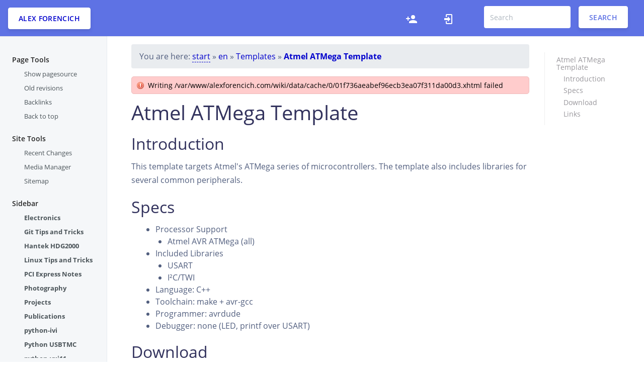

--- FILE ---
content_type: text/html; charset=utf-8
request_url: http://alexforencich.com/wiki/en/templates/atmega
body_size: 6167
content:
<!DOCTYPE html>
<html lang="en" dir="ltr">
<!--
=========================================================
*  Argon Dokuwiki Template
*  Based on the Argon Design System by Creative Tim
*  Ported to Dokuwiki by Anchit (@IceWreck)
=========================================================
 -->
	<head>
		<meta charset="utf-8" />
		<meta name="viewport" content="width=device-width, initial-scale=1, shrink-to-fit=no">
		<link rel="apple-touch-icon" sizes="76x76" href="assets/img/apple-icon.png">
		<link rel="icon" type="image/png" href="assets/img/favicon.png">
		<title>
			Atmel ATMega Template 
			[Alex Forencich]
        </title>
		<meta name="generator" content="DokuWiki"/>
<meta name="robots" content="index,follow"/>
<meta name="keywords" content="en,templates,atmega"/>
<link rel="search" type="application/opensearchdescription+xml" href="/wiki/lib/exe/opensearch.php" title="Alex Forencich"/>
<link rel="start" href="/wiki/"/>
<link rel="contents" href="/wiki/en/templates/atmega?do=index" title="Sitemap"/>
<link rel="manifest" href="/wiki/lib/exe/manifest.php"/>
<link rel="alternate" type="application/rss+xml" title="Recent Changes" href="/wiki/feed.php"/>
<link rel="alternate" type="application/rss+xml" title="Current namespace" href="/wiki/feed.php?mode=list&amp;ns=en:templates"/>
<link rel="alternate" type="text/html" title="Plain HTML" href="/wiki/_export/xhtml/en/templates/atmega"/>
<link rel="alternate" type="text/plain" title="Wiki Markup" href="/wiki/_export/raw/en/templates/atmega"/>
<link rel="canonical" href="http://alexforencich.com/wiki/en/templates/atmega"/>
<link rel="stylesheet" type="text/css" href="/wiki/lib/exe/css.php?t=argon&amp;tseed=2da47b397b860654d8231f9e4aa33606"/>
<!--[if gte IE 9]><!-->
<script type="text/javascript">/*<![CDATA[*/var NS='en:templates';var JSINFO = {"isadmin":0,"isauth":0,"SMILEY_CONF":{"8-)":"icon_cool.gif","8-O":"icon_eek.gif","8-o":"icon_eek.gif",":-(":"icon_sad.gif",":-)":"icon_smile.gif","=)":"icon_smile2.gif",":-\/":"icon_doubt.gif",":-\\":"icon_doubt2.gif",":-?":"icon_confused.gif",":-D":"icon_biggrin.gif",":-P":"icon_razz.gif",":-o":"icon_surprised.gif",":-O":"icon_surprised.gif",":-x":"icon_silenced.gif",":-X":"icon_silenced.gif",":-|":"icon_neutral.gif",";-)":"icon_wink.gif","m(":"facepalm.gif","^_^":"icon_fun.gif",":?:":"icon_question.gif",":!:":"icon_exclaim.gif","LOL":"icon_lol.gif","FIXME":"fixme.gif","DELETEME":"delete.gif"},"id":"en:templates:atmega","namespace":"en:templates","ACT":"show","useHeadingNavigation":1,"useHeadingContent":1};
/*!]]>*/</script>
<script type="text/javascript" charset="utf-8" src="/wiki/lib/exe/jquery.php?tseed=23f888679b4f1dc26eef34902aca964f"></script>
<script type="text/javascript" charset="utf-8" src="/wiki/lib/exe/js.php?t=argon&amp;tseed=2da47b397b860654d8231f9e4aa33606&amp;lang=en"></script>
<!--<![endif]-->
		<link rel="shortcut icon" href="/wiki/lib/tpl/argon/images/favicon.ico" />
<link rel="apple-touch-icon" href="/wiki/lib/tpl/argon/images/apple-touch-icon.png" />

		
		<!-- 
		I know the CSS and JS imports can be done within the style.ini and script.js files,
		but I had some issues with styling (and import order) there, so I'm doing those imports here. 
		-->
		<!--     Fonts and icons  -->
		<link href="/wiki/lib/tpl/argon/assets/css/fonts.css" rel="stylesheet">
		<!-- CSS Files -->
		<link href="/wiki/lib/tpl/argon/assets/css/doku.css" rel="stylesheet" />


	</head>

	<body class="docs ">
		<div id="dokuwiki__site">


			<header
				class="navbar navbar-horizontal navbar-expand navbar-dark flex-row align-items-md-center ct-navbar bg-primary py-2">

									<div class="btn btn-neutral btn-icon">
						<span class="btn-inner--icon">
							<!-- <i class=""></i> -->
						</span>
						<span
							class="nav-link-inner--text"><a href="/wiki/start"  accesskey="h" title="[H]">Alex Forencich</a></span>

					</div>
				

				<div class="d-none d-sm-block ml-auto">
					<ul class="navbar-nav ct-navbar-nav flex-row align-items-center">

						<li class="register"><a class="nav-link" href="/wiki/en/templates/atmega?do=register" title="Register"><i class="argon-doku-navbar-icon" aria-hidden="true"><svg xmlns="http://www.w3.org/2000/svg" width="24" height="24" viewBox="0 0 24 24"><path d="M15 14c-2.67 0-8 1.33-8 4v2h16v-2c0-2.67-5.33-4-8-4m-9-4V7H4v3H1v2h3v3h2v-3h3v-2m6 2a4 4 0 0 0 4-4 4 4 0 0 0-4-4 4 4 0 0 0-4 4 4 4 0 0 0 4 4z"/></svg></i><span class="a11y">Register</span></a></li><li class="login"><a class="nav-link" href="/wiki/en/templates/atmega?do=login&sectok=" title="Log In"><i class="argon-doku-navbar-icon" aria-hidden="true"><svg xmlns="http://www.w3.org/2000/svg" width="24" height="24" viewBox="0 0 24 24"><path d="M10 17.25V14H3v-4h7V6.75L15.25 12 10 17.25M8 2h9a2 2 0 0 1 2 2v16a2 2 0 0 1-2 2H8a2 2 0 0 1-2-2v-4h2v4h9V4H8v4H6V4a2 2 0 0 1 2-2z"/></svg></i><span class="a11y">Log In</span></a></li>

						<li class="nav-item">
							<div class="search-form">
								<form action="/wiki/start" method="get" role="search" class="search doku_form" id="dw__search" accept-charset="utf-8"><input type="hidden" name="do" value="search" /><input type="hidden" name="id" value="en:templates:atmega" /><div class="no"><input name="q" type="text" class="edit" title="[F]" accesskey="f" placeholder="Search" autocomplete="on" id="qsearch__in" value="" /><button value="1" type="submit" title="Search">Search</button><div id="qsearch__out" class="ajax_qsearch JSpopup"></div></div></form>							</div>
						</li>


					</ul>
				</div>
				<button class="navbar-toggler ct-search-docs-toggle d-block d-md-none ml-auto ml-sm-0" type="button"
					data-toggle="collapse" data-target="#ct-docs-nav" aria-controls="ct-docs-nav" aria-expanded="false"
					aria-label="Toggle docs navigation">
					<span class="navbar-toggler-icon"></span>
				</button>

			</header>



			<div class="container-fluid">
				<div class="row flex-xl-nowrap">


					
					<!-- left sidebar -->
					<div class="col-12 col-md-3 col-xl-2 ct-sidebar">
						<nav class="collapse ct-links" id="ct-docs-nav">
																					<div id="dokuwiki__pagetools" class="ct-toc-item active">
								<a class="ct-toc-link">
									Page Tools								</a>
								<ul class="nav ct-sidenav">
									<li class="source"><a class="source" href="/wiki/en/templates/atmega?do=edit" title="Show pagesource">Show pagesource</a></li><li class="revs"><a class="revs" href="/wiki/en/templates/atmega?do=revisions" title="Old revisions">Old revisions</a></li><li class="backlink"><a class="backlink" href="/wiki/en/templates/atmega?do=backlink" title="Backlinks">Backlinks</a></li><li class="top"><a class="top" href="#dokuwiki__top" title="Back to top">Back to top</a></li>								</ul>
							</div>
							
							<div class="ct-toc-item active">

								<a class="ct-toc-link">
									Site Tools								</a>
								<ul class="nav ct-sidenav">
									<li class="recent"><a class="" href="/wiki/en/templates/atmega?do=recent" title="Recent Changes">Recent Changes</a></li><li class="media"><a class="" href="/wiki/en/templates/atmega?do=media&ns=en%3Atemplates" title="Media Manager">Media Manager</a></li><li class="index"><a class="" href="/wiki/en/templates/atmega?do=index" title="Sitemap">Sitemap</a></li>								</ul>
							</div>



														<div id="dokuwiki__aside" class="ct-toc-item active">
								<a class="ct-toc-link">
									Sidebar								</a>
								<div class="leftsidebar">
																		
<div><div id="nojs_indexmenu_702800359641e6fb97577e" data-jsajax="" class="indexmenu_nojs">

<ul class="idx">
<li class="closed"><div class="li"><a href="/wiki/en/electronics/start" class="indexmenu_idx_head">Electronics</a></div></li>
<li class="closed"><div class="li"><a href="/wiki/en/git/start" class="indexmenu_idx_head">Git Tips and Tricks</a></div></li>
<li class="closed"><div class="li"><a href="/wiki/en/hdg2000/start" class="indexmenu_idx_head">Hantek HDG2000</a></div></li>
<li class="closed"><div class="li"><a href="/wiki/en/linux/start" class="indexmenu_idx_head">Linux Tips and Tricks</a></div></li>
<li class="closed"><div class="li"><a href="/wiki/en/pcie/start" class="indexmenu_idx_head">PCI Express Notes</a></div></li>
<li class="closed"><div class="li"><a href="/wiki/en/photo/start" class="indexmenu_idx_head">Photography</a></div></li>
<li class="closed"><div class="li"><a href="/wiki/en/projects/start" class="indexmenu_idx_head">Projects</a></div></li>
<li class="closed"><div class="li"><a href="/wiki/en/publications/start" class="indexmenu_idx_head">Publications</a></div></li>
<li class="closed"><div class="li"><a href="/wiki/en/python-ivi/start" class="indexmenu_idx_head">python-ivi</a></div></li>
<li class="closed"><div class="li"><a href="/wiki/en/python-usbtmc/start" class="indexmenu_idx_head">Python USBTMC</a></div></li>
<li class="closed"><div class="li"><a href="/wiki/en/python-vxi11/start" class="indexmenu_idx_head">python-vxi11</a></div></li>
<li class="closed"><div class="li"><a href="/wiki/en/reverse-engineering/start" class="indexmenu_idx_head">Reverse Engineering</a></div></li>
<li class="closed"><div class="li"><a href="/wiki/en/scripts/start" class="indexmenu_idx_head">Scripts</a></div></li>
<li class="open"><div class="li"><a href="/wiki/en/templates/start" class="indexmenu_idx_head">Templates</a></div>
<ul class="idx">
<li class="level2" ><div class="li"><a href="/wiki/en/templates/at91" class="wikilink1" title="en:templates:at91">Atmel AT91 series ARM</a></div></li>
<li class="level2" ><div class="li"><span class="curid"><a href="/wiki/en/templates/atmega" class="wikilink1" title="en:templates:atmega">Atmel ATMega Template</a></span></div></li>
<li class="level2" ><div class="li"><a href="/wiki/en/templates/simple-gtk" class="wikilink1" title="en:templates:simple-gtk">Simple GTK Template</a></div></li>
<li class="level2" ><div class="li"><a href="/wiki/en/templates/xmega" class="wikilink1" title="en:templates:xmega">Atmel Xmega Template</a></div></li>
</ul>
</li>
<li class="closed"><div class="li"><a href="/wiki/en/verilog/start" class="indexmenu_idx_head">Verilog IP cores</a></div></li>
<li class="closed"><div class="li"><a href="/wiki/en/xboot/start" class="indexmenu_idx_head">XBoot</a></div></li>
<li class="closed"><div class="li"><a href="/wiki/en/xgrid/start" class="indexmenu_idx_head">XGrid</a></div></li>
</ul>
</div></div>
<ul>
<li class="level"><div class="li">
 <a href="https://www.alexforencich.com/blog/" class="urlextern" title="https://www.alexforencich.com/blog/" rel="nofollow">Blog</a>
</div></li>
</ul>

																	</div>
							</div>
													</nav>
					</div>


					<!-- center content -->

					<main class="col-12 col-md-9 col-xl-8 py-md-3 pl-md-5 ct-content dokuwiki" role="main">

						<div id="dokuwiki__top" class="site
						dokuwiki mode_show tpl_argon   						hasSidebar">
						</div>

												

						<!-- Trace/Navigation -->
						<nav aria-label="breadcrumb" role="navigation">
							<ol class="breadcrumb">
																								<div class="breadcrumbs"><span class="bchead">You are here: </span><span class="home"><bdi><a href="/wiki/start" class="wikilink2" title="start" rel="nofollow">start</a></bdi></span> » <bdi><a href="/wiki/en/start" class="wikilink1" title="en:start">en</a></bdi> » <bdi><a href="/wiki/en/templates/start" class="wikilink1" title="en:templates:start">Templates</a></bdi> » <bdi><span class="curid"><a href="/wiki/en/templates/atmega" class="wikilink1" title="en:templates:atmega">Atmel ATMega Template</a></span></bdi></div>
															</ol>
						</nav>

						
						<!-- Wiki Contents -->
						<div id="dokuwiki__content">
							<div class="pad">

								<div class="page">

									<div class="error">Writing /var/www/alexforencich.com/wiki/data/cache/0/01f736aeabef96ecb3ea07f311da00d3.xhtml failed</div>
<h1 class="sectionedit1" id="atmel_atmega_template">Atmel ATMega Template</h1>
<div class="level1">

</div>

<h2 class="sectionedit2" id="introduction">Introduction</h2>
<div class="level2">

<p>
This template targets Atmel&#039;s ATMega series of microcontrollers.  The template also includes libraries for several common peripherals.
</p>

</div>

<h2 class="sectionedit3" id="specs">Specs</h2>
<div class="level2">
<ul>
<li class="level"><div class="li">
 Processor Support
</div><ul>
<li class="level"><div class="li">
 Atmel AVR ATMega (all)
</div></li>
</ul>
</li>
<li class="level"><div class="li">
 Included Libraries
</div><ul>
<li class="level"><div class="li">
 USART
</div></li>
<li class="level"><div class="li">
 I²C/TWI
</div></li>
</ul>
</li>
<li class="level"><div class="li">
 Language: C++
</div></li>
<li class="level"><div class="li">
 Toolchain: make + avr-gcc
</div></li>
<li class="level"><div class="li">
 Programmer: avrdude
</div></li>
<li class="level"><div class="li">
 Debugger: none (LED, printf over USART)
</div></li>
</ul>


</div>

<h2 class="sectionedit4" id="download">Download</h2>
<div class="level2">
<ul>
<li class="level"><div class="li">
 All templates: <a href="https://github.com/alexforencich/templates/zipball/master" class="urlextern" title="https://github.com/alexforencich/templates/zipball/master" rel="nofollow">Latest zip from GitHub</a>
</div></li>
</ul>


</div>

<h2 class="sectionedit5" id="links">Links</h2>
<div class="level2">
<ul>
<li class="level"><div class="li">
 <a href="/wiki/en/xboot/start" class="wikilink1" title="en:xboot:start">XBoot Bootloader</a>
</div></li>
<li class="level"><div class="li">
 <a href="http://www.atmel.com/" class="urlextern" title="http://www.atmel.com/" rel="nofollow">ATMEL</a>
</div></li>
<li class="level"><div class="li">
 <a href="http://www.atmel.com/products/microcontrollers/avr/megaavr.aspx" class="urlextern" title="http://www.atmel.com/products/microcontrollers/avr/megaavr.aspx" rel="nofollow">ATMEL megaAVR Product Line</a>
</div></li>
<li class="level"><div class="li">
 <a href="https://en.wikipedia.org/wiki/Atmel" class="interwiki iw_wp" title="https://en.wikipedia.org/wiki/Atmel">Atmel</a>
</div></li>
<li class="level"><div class="li">
 <a href="https://en.wikipedia.org/wiki/Atmel AVR" class="interwiki iw_wp" title="https://en.wikipedia.org/wiki/Atmel AVR">Atmel AVR</a>
</div></li>
</ul>


</div>

								</div>
							</div>							
						</div>

						<hr />
						<!-- Footer -->
						<div class="card footer-card">
							<div class="card-body">
								<div class="container">
									<div class="row">
										<div class="col">
											<div id="dokuwiki__footer">
												<div class="pad">
													<div class="doc">
														<bdi>en/templates/atmega.txt</bdi> · Last modified: 2012/02/12 08:37 by <bdi>alex</bdi></div>
													<div class="license">Except where otherwise noted, content on this wiki is licensed under the following license: <bdi><a href="http://creativecommons.org/licenses/by-sa/4.0/" rel="license" class="urlextern">CC Attribution-Share Alike 4.0 International</a></bdi></div>												</div>
											</div>
										</div>
									</div>
									<br/>
									<div class="row">

										<div class="footer-search">
											<form action="/wiki/start" method="get" role="search" class="search doku_form" id="dw__search" accept-charset="utf-8"><input type="hidden" name="do" value="search" /><input type="hidden" name="id" value="en:templates:atmega" /><div class="no"><input name="q" type="text" class="edit" title="[F]" accesskey="f" placeholder="Search" autocomplete="on" id="qsearch__in" value="" /><button value="1" type="submit" title="Search">Search</button><div id="qsearch__out" class="ajax_qsearch JSpopup"></div></div></form>										</div>

									</div>
									<br/>
									<div class="row">
									<div class="argon-doku-footer-fullmenu">
										<li class="source"><a class="" href="/wiki/en/templates/atmega?do=edit" title="Show pagesource"><i class="" aria-hidden="true"><svg xmlns="http://www.w3.org/2000/svg" width="24" height="24" viewBox="0 0 24 24"><path d="M13 9h5.5L13 3.5V9M6 2h8l6 6v12a2 2 0 0 1-2 2H6a2 2 0 0 1-2-2V4c0-1.11.89-2 2-2m.12 13.5l3.74 3.74 1.42-1.41-2.33-2.33 2.33-2.33-1.42-1.41-3.74 3.74m11.16 0l-3.74-3.74-1.42 1.41 2.33 2.33-2.33 2.33 1.42 1.41 3.74-3.74z"/></svg></i><span class="a11y">Show pagesource</span></a></li><li class="revs"><a class="" href="/wiki/en/templates/atmega?do=revisions" title="Old revisions"><i class="" aria-hidden="true"><svg xmlns="http://www.w3.org/2000/svg" width="24" height="24" viewBox="0 0 24 24"><path d="M11 7v5.11l4.71 2.79.79-1.28-4-2.37V7m0-5C8.97 2 5.91 3.92 4.27 6.77L2 4.5V11h6.5L5.75 8.25C6.96 5.73 9.5 4 12.5 4a7.5 7.5 0 0 1 7.5 7.5 7.5 7.5 0 0 1-7.5 7.5c-3.27 0-6.03-2.09-7.06-5h-2.1c1.1 4.03 4.77 7 9.16 7 5.24 0 9.5-4.25 9.5-9.5A9.5 9.5 0 0 0 12.5 2z"/></svg></i><span class="a11y">Old revisions</span></a></li><li class="backlink"><a class="" href="/wiki/en/templates/atmega?do=backlink" title="Backlinks"><i class="" aria-hidden="true"><svg xmlns="http://www.w3.org/2000/svg" width="24" height="24" viewBox="0 0 24 24"><path d="M10.59 13.41c.41.39.41 1.03 0 1.42-.39.39-1.03.39-1.42 0a5.003 5.003 0 0 1 0-7.07l3.54-3.54a5.003 5.003 0 0 1 7.07 0 5.003 5.003 0 0 1 0 7.07l-1.49 1.49c.01-.82-.12-1.64-.4-2.42l.47-.48a2.982 2.982 0 0 0 0-4.24 2.982 2.982 0 0 0-4.24 0l-3.53 3.53a2.982 2.982 0 0 0 0 4.24m2.82-4.24c.39-.39 1.03-.39 1.42 0a5.003 5.003 0 0 1 0 7.07l-3.54 3.54a5.003 5.003 0 0 1-7.07 0 5.003 5.003 0 0 1 0-7.07l1.49-1.49c-.01.82.12 1.64.4 2.43l-.47.47a2.982 2.982 0 0 0 0 4.24 2.982 2.982 0 0 0 4.24 0l3.53-3.53a2.982 2.982 0 0 0 0-4.24.973.973 0 0 1 0-1.42z"/></svg></i><span class="a11y">Backlinks</span></a></li><li class="recent"><a class="" href="/wiki/en/templates/atmega?do=recent" title="Recent Changes"><i class="" aria-hidden="true"><svg xmlns="http://www.w3.org/2000/svg" width="24" height="24" viewBox="0 0 24 24"><path d="M15 13h1.5v2.82l2.44 1.41-.75 1.3L15 16.69V13m4-5H5v11h4.67c-.43-.91-.67-1.93-.67-3a7 7 0 0 1 7-7c1.07 0 2.09.24 3 .67V8M5 21a2 2 0 0 1-2-2V5c0-1.11.89-2 2-2h1V1h2v2h8V1h2v2h1a2 2 0 0 1 2 2v6.1c1.24 1.26 2 2.99 2 4.9a7 7 0 0 1-7 7c-1.91 0-3.64-.76-4.9-2H5m11-9.85A4.85 4.85 0 0 0 11.15 16c0 2.68 2.17 4.85 4.85 4.85A4.85 4.85 0 0 0 20.85 16c0-2.68-2.17-4.85-4.85-4.85z"/></svg></i><span class="a11y">Recent Changes</span></a></li><li class="media"><a class="" href="/wiki/en/templates/atmega?do=media&ns=en%3Atemplates" title="Media Manager"><i class="" aria-hidden="true"><svg xmlns="http://www.w3.org/2000/svg" width="24" height="24" viewBox="0 0 24 24"><path d="M7 15l4.5-6 3.5 4.5 2.5-3L21 15m1-11h-8l-2-2H6a2 2 0 0 0-2 2v12a2 2 0 0 0 2 2h16a2 2 0 0 0 2-2V6a2 2 0 0 0-2-2M2 6H0v14a2 2 0 0 0 2 2h18v-2H2V6z"/></svg></i><span class="a11y">Media Manager</span></a></li><li class="index"><a class="" href="/wiki/en/templates/atmega?do=index" title="Sitemap"><i class="" aria-hidden="true"><svg xmlns="http://www.w3.org/2000/svg" width="24" height="24" viewBox="0 0 24 24"><path d="M3 3h6v4H3V3m12 7h6v4h-6v-4m0 7h6v4h-6v-4m-2-4H7v5h6v2H5V9h2v2h6v2z"/></svg></i><span class="a11y">Sitemap</span></a></li><li class="register"><a class="" href="/wiki/en/templates/atmega?do=register" title="Register"><i class="" aria-hidden="true"><svg xmlns="http://www.w3.org/2000/svg" width="24" height="24" viewBox="0 0 24 24"><path d="M15 14c-2.67 0-8 1.33-8 4v2h16v-2c0-2.67-5.33-4-8-4m-9-4V7H4v3H1v2h3v3h2v-3h3v-2m6 2a4 4 0 0 0 4-4 4 4 0 0 0-4-4 4 4 0 0 0-4 4 4 4 0 0 0 4 4z"/></svg></i><span class="a11y">Register</span></a></li><li class="login"><a class="" href="/wiki/en/templates/atmega?do=login&sectok=" title="Log In"><i class="" aria-hidden="true"><svg xmlns="http://www.w3.org/2000/svg" width="24" height="24" viewBox="0 0 24 24"><path d="M10 17.25V14H3v-4h7V6.75L15.25 12 10 17.25M8 2h9a2 2 0 0 1 2 2v16a2 2 0 0 1-2 2H8a2 2 0 0 1-2-2v-4h2v4h9V4H8v4H6V4a2 2 0 0 1 2-2z"/></svg></i><span class="a11y">Log In</span></a></li>									</div>
																		</div>

								</div>

							</div>
						</div>
						<img src="/wiki/lib/exe/indexer.php?id=en%3Atemplates%3Aatmega&amp;1769145239" width="2" height="1" alt="" />					</main>




					<!-- Right Sidebar -->
					<div class="d-none d-xl-block col-xl-2 ct-toc">
						<div>
							<!-- TOC START -->
<div id="dw__toc" class="dw__toc">
<h3 class="toggle">Table of Contents</h3>
<div>

<ul class="toc">
<li class="level1"><div class="li"><a href="#atmel_atmega_template">Atmel ATMega Template</a></div>
<ul class="toc">
<li class="level2"><div class="li"><a href="#introduction">Introduction</a></div></li>
<li class="level2"><div class="li"><a href="#specs">Specs</a></div></li>
<li class="level2"><div class="li"><a href="#download">Download</a></div></li>
<li class="level2"><div class="li"><a href="#links">Links</a></div></li>
</ul></li>
</ul>
</div>
</div>
<!-- TOC END -->
						</div>
					</div>

				</div>
			</div>
		</div>
	</body>

</html>
